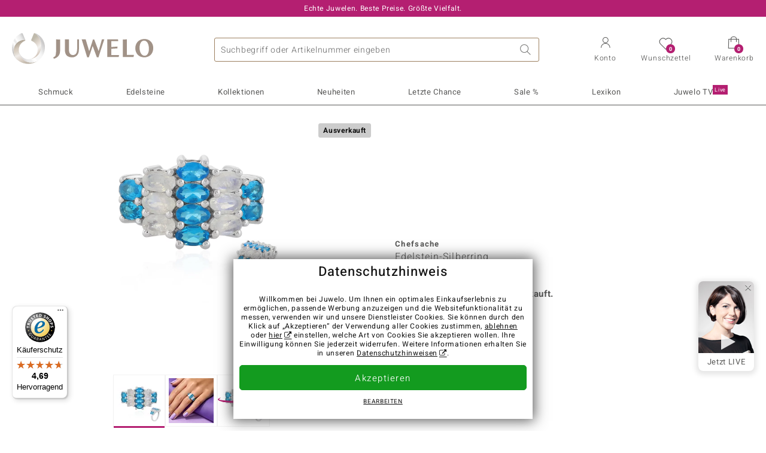

--- FILE ---
content_type: text/javascript
request_url: https://widgets.trustedshops.com/js/XCA4BD902AF055CB512AC5FA86B300524.js
body_size: 1584
content:
((e,t)=>{const a={shopInfo:{tsId:"XCA4BD902AF055CB512AC5FA86B300524",name:"juwelo.de",url:"www.juwelo.de",language:"de",targetMarket:"DEU",ratingVariant:"WIDGET",eTrustedIds:{accountId:"acc-61676872-d3a0-4b2d-b591-510177961681",channelId:"chl-8765b8e8-3c8a-4798-8c93-6fdf155ad528"},buyerProtection:{certificateType:"CLASSIC",certificateState:"PRODUCTION",mainProtectionCurrency:"EUR",classicProtectionAmount:100,maxProtectionDuration:30,plusProtectionAmount:2e4,basicProtectionAmount:100,firstCertified:"2012-03-22 00:00:00"},reviewSystem:{rating:{averageRating:4.69,averageRatingCount:4093,overallRatingCount:6961,distribution:{oneStar:76,twoStars:45,threeStars:127,fourStars:575,fiveStars:3270}},reviews:[{average:3,buyerStatement:"Das Material sieht nicht hochwertig aus. Die Farbe der Vergoldung gefällt nicht. \nBis vor ca. 8 Jahren habe ich regelmäßig bestellt, allerdings noch nie ein vergoldetes Schmuckstück. Ich war meistens zufrieden. Dieser Ring sah auf den Fotos einfach viel hochwertiger aus. Außerdem fällt er sehr klein aus. Ich trage immer Gr. 17, aber dieser Ring ist definitiv zu klein.",rawChangeDate:"2026-02-02T20:39:24.000Z",changeDate:"2.2.2026",transactionDate:"24.1.2026"},{average:5,buyerStatement:"Einwandfreie Abwicklung, pünktliche Lieferung!",rawChangeDate:"2026-02-02T16:01:34.000Z",changeDate:"2.2.2026",transactionDate:"26.1.2026"},{average:5,buyerStatement:'Note "sehr gut" die Auswahl ist sehr groß, die Päckchen sind fast immer sehr schnell da.',rawChangeDate:"2026-02-02T15:26:56.000Z",changeDate:"2.2.2026",transactionDate:"26.1.2026"}]},features:["GUARANTEE_RECOG_CLASSIC_INTEGRATION","SHOP_CONSUMER_MEMBERSHIP","DISABLE_REVIEWREQUEST_SENDING","MARS_EVENTS","MARS_REVIEWS","MARS_QUESTIONNAIRE","MARS_PUBLIC_QUESTIONNAIRE"],consentManagementType:"OFF",urls:{profileUrl:"https://www.trustedshops.de/bewertung/info_XCA4BD902AF055CB512AC5FA86B300524.html",profileUrlLegalSection:"https://www.trustedshops.de/bewertung/info_XCA4BD902AF055CB512AC5FA86B300524.html#legal-info",reviewLegalUrl:"https://help.etrusted.com/hc/de/articles/23970864566162"},contractStartDate:"2011-10-05 00:00:00",shopkeeper:{name:"Juwelo Deutschland GmbH",street:"Erkelenzdamm 59/61",country:"DE",city:"Berlin",zip:"10999"},displayVariant:"full",variant:"full",twoLetterCountryCode:"DE"},"process.env":{STAGE:"prod"},externalConfig:{trustbadgeScriptUrl:"https://widgets.trustedshops.com/assets/trustbadge.js",cdnDomain:"widgets.trustedshops.com"},elementIdSuffix:"-98e3dadd90eb493088abdc5597a70810",buildTimestamp:"2026-02-03T05:16:07.294Z",buildStage:"prod"},r=a=>{const{trustbadgeScriptUrl:r}=a.externalConfig;let n=t.querySelector(`script[src="${r}"]`);n&&t.body.removeChild(n),n=t.createElement("script"),n.src=r,n.charset="utf-8",n.setAttribute("data-type","trustbadge-business-logic"),n.onerror=()=>{throw new Error(`The Trustbadge script could not be loaded from ${r}. Have you maybe selected an invalid TSID?`)},n.onload=()=>{e.trustbadge?.load(a)},t.body.appendChild(n)};"complete"===t.readyState?r(a):e.addEventListener("load",()=>{r(a)})})(window,document);